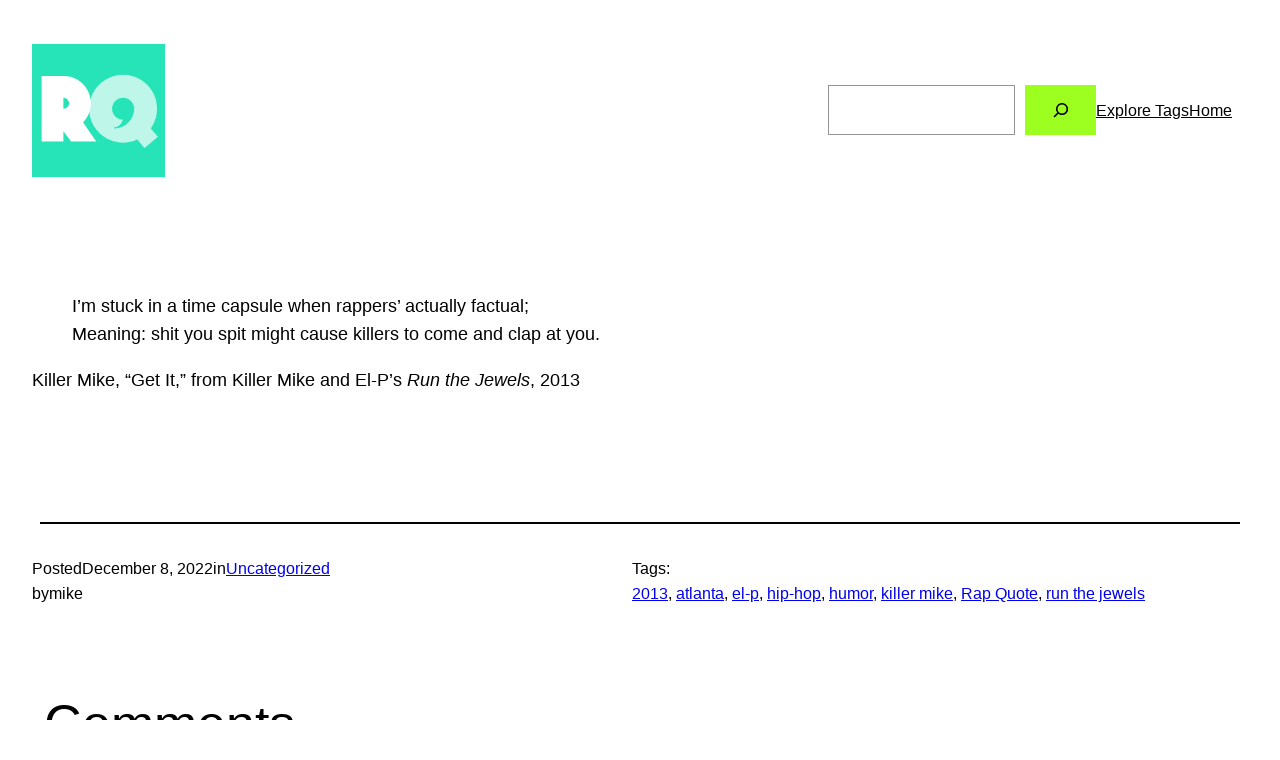

--- FILE ---
content_type: text/html; charset=utf-8
request_url: https://www.google.com/recaptcha/api2/aframe
body_size: 257
content:
<!DOCTYPE HTML><html><head><meta http-equiv="content-type" content="text/html; charset=UTF-8"></head><body><script nonce="MmKSsHMBs_-iE5cwxmXmEQ">/** Anti-fraud and anti-abuse applications only. See google.com/recaptcha */ try{var clients={'sodar':'https://pagead2.googlesyndication.com/pagead/sodar?'};window.addEventListener("message",function(a){try{if(a.source===window.parent){var b=JSON.parse(a.data);var c=clients[b['id']];if(c){var d=document.createElement('img');d.src=c+b['params']+'&rc='+(localStorage.getItem("rc::a")?sessionStorage.getItem("rc::b"):"");window.document.body.appendChild(d);sessionStorage.setItem("rc::e",parseInt(sessionStorage.getItem("rc::e")||0)+1);localStorage.setItem("rc::h",'1768973566777');}}}catch(b){}});window.parent.postMessage("_grecaptcha_ready", "*");}catch(b){}</script></body></html>